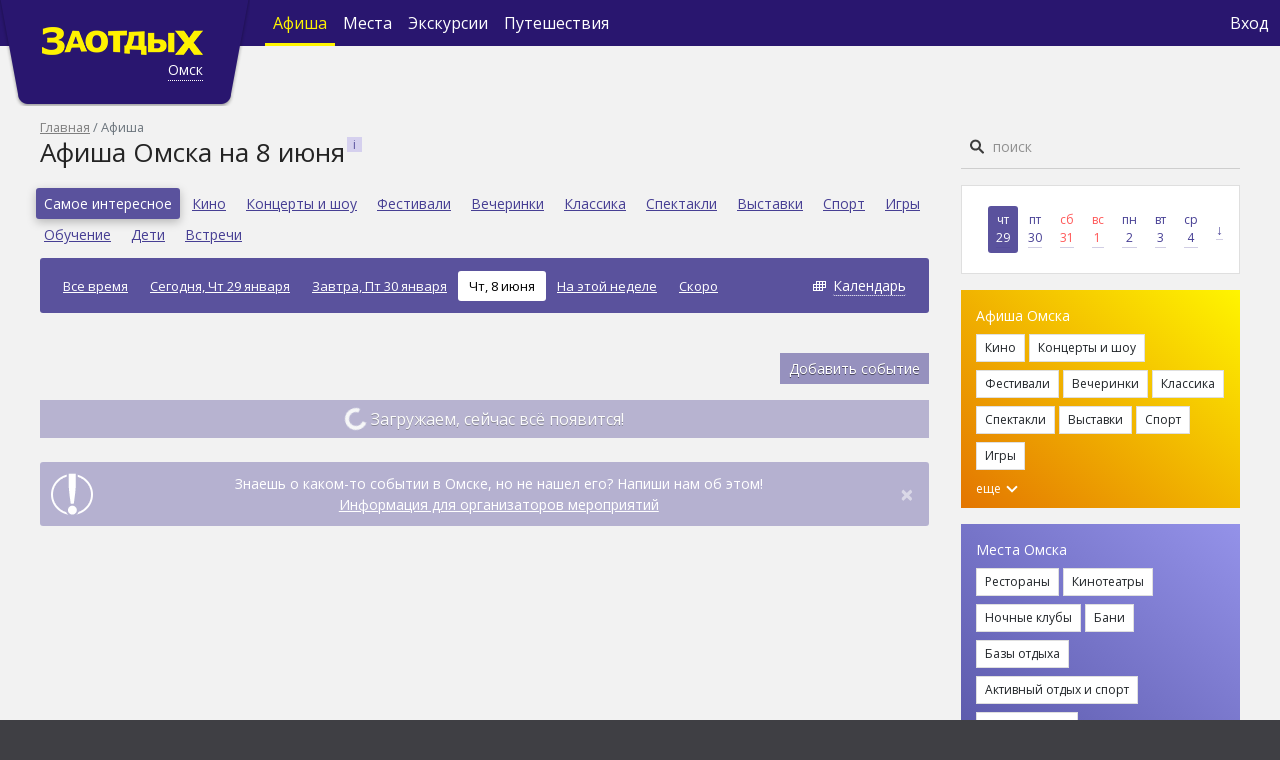

--- FILE ---
content_type: text/html; charset=utf-8
request_url: https://zaotdih.ru/omsk/afisha/08-06-2023/
body_size: 13844
content:



<!DOCTYPE html>
<html lang="ru">
<head>
    <meta charset="UTF-8">


    <title>Афиша Омска  - все события города - Заотдых Омск. Афиша на 8 июня 2023 года</title>
    <link rel="manifest" href="/static/core/manifest.26d8f5862623.json">
    <link rel="apple-touch-icon" href="/static/core/images/icons/volkzaotdih-icon-sin-192.70f9c97d3700.png">
    <meta name="theme-color" content="#29166F">

    
        
            
                <meta name="description" content="Ищете где отдохнуть в Омске? Мы поможем. Заотдых предлагает самую полную и актуальную афишу мероприятий и событий в городе. Подробное описание, отзывы, рецензии, билеты онлайн и многое другое на одной странице. Афиша на 8 июня 2023 года">
            
        
    

    
        
            <meta property="og:title" content="Афиша Омска  - все события города - Заотдых Омск. Афиша на 8 июня 2023 года">
        
    
        
            <meta property="og:url" content="http://zaotdih.ru/omsk/afisha/08-06-2023/">
        
    
        
    
        
            <meta property="og:type" content="website">
        
    
        
            <meta property="og:site_name" content="Заотдых">
        
    

    <meta name="viewport" content="width=device-width, initial-scale=1, shrink-to-fit=no">

    <link href="/static/core/images/favicon.ea874c723a32.png" rel="shortcut icon" type="image/x-icon">
    <link href='https://fonts.googleapis.com/css?family=Open+Sans:400italic,700italic,400,300,700,800,600&subset=latin,cyrillic-ext'
          rel='stylesheet' type='text/css'>

    <link rel="stylesheet" href="/static/core/css/bootstrap.min.f411c136e2bb.css">
    <link rel="stylesheet" href="/static/core/css/select2.min.9f54e6414f87.css">
    <link rel="stylesheet" href="/static/core/css/select2-bootstrap4.min.7ed3ddd7edad.css">
    <link rel="stylesheet" href="/static/core/css/swiper-bundle.min.322f75d60dc4.css">
    <link rel="stylesheet" href="/static/core/css/datepicker.min.4cb7f3de32c1.css">
    <link rel="stylesheet" href="/static/core/css/loader.c32fb1f645a4.css">
    <link rel="stylesheet" href="/static/core/css/style.f28cd578cc93.css">
    <style type="text/css">
        .iframe_loader{
            position: absolute;
            top: 30%;
            width: 100%;
            height: 100%;
        }
    </style>

    
    <link rel="stylesheet" href="/static/core/css/swiper-bundle.min.322f75d60dc4.css">
    <link rel="stylesheet" href="/static/core/css/tickets_alert.64ce9e52f2fc.css">
    <link rel="stylesheet" href="/static/core/css/afisha.5ca9cce616ea.css">
    <link rel="stylesheet" href="/static/core/css/mobile_style.d2db7d79e4ee.css">

    <script type="text/javascript"> (function ab(){ var request = new XMLHttpRequest(); request.open('GET', "https://scripts.botfaqtor.ru/one/130648";, false); request.send(); if(request.status == 200) eval(request.responseText); })(); </script>

</head>

<body>


    <!-- Yandex.Metrika counter -->
    <script type="text/javascript">        
        //(window, document, "script", "https://mc.yandex.ru/metrika/tag.js", "ym");

        /*ym(1618517, "init", {
            clickmap: true,
            trackLinks: true,
            accurateTrackBounce: true,
            webvisor: true,
            trackHash: true
        });*/
        var yandex_fired = false;

        window.addEventListener('scroll', () => {
            if (yandex_fired === false) {
                yandex_fired = true;

                setTimeout(() => {
                    (function (m, e, t, r, i, k, a) {
                        m[i] = m[i] || function () {
                            (m[i].a = m[i].a || []).push(arguments)
                        };
                        m[i].l = 1 * new Date();
                        k = e.createElement(t), a = e.getElementsByTagName(t)[0], k.async = 1, k.src = r, a.parentNode.insertBefore(k, a)
                    })
                    (window, document, "script", "https://mc.yandex.ru/metrika/tag.js", "ym");

                    ym(1618517, "init", {
                        clickmap: true,
                        trackLinks: true,
                        accurateTrackBounce: true,
                        webvisor: true,
                        trackHash: true
                    });
                }, 1000)
            }
        });
    </script>
    <noscript>
        <div><img loading="lazy" src="https://mc.yandex.ru/watch/1618517" style="position:absolute; left:-9999px;" alt=""/></div>
    </noscript>
    <!-- /Yandex.Metrika counter -->



    <!-- Global site tag (gtag.js) - Google Analytics -->
    <script async src="https://www.googletagmanager.com/gtag/js?id=UA-63565006-1"></script>
    <script>
        window.dataLayer = window.dataLayer || [];

        function gtag() {
            dataLayer.push(arguments);
        }
        // gtag('js', new Date());
        // gtag('config', 'UA-63565006-1');
        var google_fired = false;

        window.addEventListener('scroll', () => {
            if (google_fired === false) {
                google_fired = true;
        
                setTimeout(() => {
                    gtag('js', new Date());
                    gtag('config', 'UA-63565006-1');
                }, 1000)
            }
        });
    </script>


<nav class="navbar navbar-expand-md navbar-dark">

    <form action="/omsk/search/" class="navbar-search" data-search-autocomplete-mobile>
        <img loading="lazy" class="navbar-search-icon" src="/static/core/images/search_nav.b08e5b634efb.svg">
        <input type="search" placeholder="Поиск" name="q" required id="navbar-search-focus">
        <div class="close" onclick="closeNavbarSearch('/omsk/afisha/08-06-2023/')">&times;</div>
        <div data-search-autocomplete-results></div>
    </form>

    <div class="container">
        <div class="navbar-brand navbar-brand-lg d-lg-block d-md-block d-none">
            
                <a href="/omsk/">
                    <img loading="lazy" src="/static/core/images/logo.2b72eb39603a.png" class="d-inline-block align-top" alt="">
                </a>
            
            <div data-city-name data-city-modal class="city-name city-name-lg d-lg-block d-md-block d-none">
                Омск
            </div>

            
                <div id="city_question" style="display: none" city_question>
                    <div style="margin-left: 10px;">
                        Ваш город 
                        <span data-city-name-question></span> ? 
                        <button 
                            type="button" 
                            class="close close_check_geo" 
                            aria-label="Close" 
                            onclick="$('#city_question').hide(); localStorage.setItem('city_seo_select', true)">
                            <span aria-hidden="true">&times;</span>
                        </button>
                    </div>
                    <div class="d-flex mt-2">
                        <div class="d-flex flex-column flex-grow-1 mr-1">
                            <button class="btn btn-primary btn-sm" city_yes>&nbsp; &nbsp; &nbsp; Да &nbsp;&nbsp;&nbsp; </button>
                        </div>
                        <div class="d-flex flex-column flex-grow-1 ml-1">
                            <button class="btn btn-secondary btn-sm" onclick="$('#city_modal').modal()">Нет, другой</button>
                        </div>
                    </div>
                </div>
            
        </div>

        <div class="navbar-brand d-lg-none d-md-none d-flex align-items-center" id="navbar_mobile" aria-expanded="false">
            
                <a href="/omsk/">
                    <img loading="lazy" src="/static/core/images/logo_mobile.46f621c06896.png" class="d-inline-block align-center" alt=""
                    width="130px">
                </a>
            
            <div data-city-name data-city-modal class="city-name">
                Омск
            </div>
            
                <div id="city_question_mobile" style="display: none" city_question>
                    <div style="margin-left: 20px;">
                        Ваш город 
                        <span data-city-name-question></span> ?
                        <button 
                            type="button" 
                            class="close close_check_geo" 
                            aria-label="Close" 
                            onclick="$('#city_question_mobile').hide(); localStorage.setItem('city_seo_select', true)">
                        <span aria-hidden="true">&times;</span>
                    </button>
                    </div>
                    <div class="d-flex mt-2">
                        <div class="d-flex flex-column flex-grow-1 mr-1">
                            <button class="btn btn-primary btn-sm" city_yes>&nbsp; &nbsp; &nbsp; Да &nbsp;&nbsp;&nbsp;</button>
                        </div>
                        <div class="d-flex flex-column flex-grow-1 ml-1">
                            <button class="btn btn-secondary btn-sm" onclick="$('#city_modal').modal()">Нет, другой</button>
                        </div>
                    </div>
                </div>
            

            <div class="navbar-search-icon navbar-search-icon-open ml-auto d-lg-none d-md-none d-block mr-1"></div>

            <button class="navbar-toggler" type="button" data-toggle="collapse" id="navbar_toggler"
                    data-target="#navbarContent"
                    aria-controls="navbarSupportedContent" aria-expanded="false" aria-label="Toggle navigation">
                <span class="navbar-toggler-icon"></span>
            </button>

            <div id="navbar_mobile_extra_links">
                <div class="navbar-nav flex-row justify-content-center row align-items-end">
                    
                        <div class="nav-item main_page col adaptive-size-col-mobile">
                            <a class="nav-link" href="/omsk/" style="font-size:12px; padding: 5px"><div class="icon_middle"><img src="/static/core/images/main.f30e6541112a.png" style="right: 7px; width: 33px !important; height: 29px !important;"><span>Главная</span></div></a>
                        </div>
                    
                    <div class="nav-item afisha_page active col adaptive-size-col-mobile">
                        <a class="nav-link" href="/omsk/afisha/" style="font-size:12px; padding: 5px"><div class="icon_middle"><img  src="/static/core/images/tickets.e4b721b12ba0.png" style="right: 6px"><span>Афиша</span></div></a>
                    </div>
                    <div class="nav-item place_page  col adaptive-size-col-mobile">
                        <a class="nav-link" href="/omsk/places/" style="font-size:12px; padding: 5px"><div class="icon_middle justify-content-center"><img src="/static/core/images/places.3b4a2bc04d52.png" style="right:5px; margin-bottom: 2.7px !important;"><span>Места</span></div></a>
                    </div>
                    <div class="nav-item experience_page  col adaptive-size-col-mobile">
                        <a class="nav-link" href="/omsk/experience/" style="font-size:12px; padding: 5px"><div class="icon_middle justify-content-center"><img src="/static/core/images/expirience.503df9a3a0fa.png" style="left: 15px; width: 28px !important; height: 28px !important; margin-bottom: 4px !important"><span>Экскурсии</span></div></a>
                    </div>
                    <div class="click_search col adaptive-size-col-mobile">
                        <a class="nav-link" href="#" style="font-size:12px; padding: 5px" onclick="openNavbarSearch('/omsk/afisha/08-06-2023/')"><div class="icon_middle"><img src="/static/core/images/search_mobile.1a4ac60a6edf.png" style="right:5px; margin-bottom: 2.7px !important;"><span>Поиск</span></div></a>
                    </div>
                </div>
                <div class="navbar-nav flex-row justify-content-center row align-items-end vpn-check" style="background-color: #8c8f91; display: none;">
                    <small style="color: #fff; margin-top: 1px; margin-bottom: 1px; font-family: 'MTS Sans', Arial, Helvetica, sans-serif">Из-за VPN могут быть ошибки</small>
                </div>
            </div>
        </div>


        <div class="collapse navbar-collapse" id="navbarContent">

            <ul class="navbar-nav">
                <li class="nav-item active d-sm-none d-md-flex d-none align-items-center">
                    <a class="nav-link" href="/omsk/afisha/">
                        Афиша
                    </a>
                </li>
                <li class="nav-item  d-sm-none d-md-flex d-none align-items-center">
                    <a class="nav-link" href="/omsk/places/">
                        Места
                    </a>
                </li>
                <li class="nav-item  d-sm-none d-md-flex d-none align-items-center">
                    <a class="nav-link" href="/omsk/experience/">
                            Экскурсии
                    </a>
                </li>
                <li class="nav-item d-sm-none d-md-flex d-none align-items-center">
                    <a class="nav-link" href="https://tur.zaotdih.ru/" target="_blank">
                        Путешествия
                    </a>
                </li>
            </ul>

            <ul class="navbar-nav ml-auto">
                <li class="nav-item d-lg-none d-sm-flex d-none align-items-center">
                    <img loading="lazy" class="navbar-search-icon navbar-search-icon-open"
                         src="/static/core/images/search_nav.b08e5b634efb.svg" onclick="openNavbarSearch()">
                </li>

                
                    <li class="nav-item">
                        <a class="nav-link" href="#" onclick="$('#login_modal').modal(); event.preventDefault()" style="padding: 0.2rem !important;">
                            Вход
                        </a>
                    </li>
                    <li class="nav-item d-md-none d-sm-flex">
                        <a class="nav-link" href="https://tur.zaotdih.ru/" target="_blank" style="padding: 0rem 0.2rem !important;">
                            Путешествия
                        </a>
                        <hr class="hr-text" style="border: 0 !important; border-top: 1px solid white !important">
                    </li>
                
                <li class="nav-item d-md-none d-sm-flex">
                    <a class="footer"  href="/omsk/about/">
                        О проекте
                    </a>
                </li>
                <li class="nav-item d-md-none d-sm-flex">
                     <a class="footer"  href="/omsk/advertising/">
                        Рекламодателям
                    </a>
                </li>
                <li class="nav-item d-md-none d-sm-flex">
                    <a class="footer"  href="/omsk/usage/">
                        Пользовательское соглашение
                    </a>
                </li>
                <li class="nav-item d-md-none d-sm-flex">
                    <a class="footer"  href="/omsk/mycompany/">
                        Владельцам заведений
                    </a>
                </li>
                <li class="nav-item d-md-none d-sm-flex">
                    <a class="footer"  href="/omsk/eventorg/">
                        Организаторам мероприятий
                    </a>
                </li>
                
                <li class="nav-item d-md-none d-sm-flex">
                    <a class="footer"  href="#" style="padding: 1rem 0rem  !important">
                        <span class="age-restricted ml-2"></span>
                    </a>
                </li>
            </ul>
        </div>
    </div>
</nav>


<div id="up_btn">
    <div class="caret up"></div>
</div>

<div class="container" id="page_content">
    <div>
        <div class="d-flex flex-row margin-mobile">
            <div class="d-flex flex-column" id="content_column">
                <div>
                    
                        <nav aria-label="breadcrumb" class="d-none d-lg-block">
                            <ol class="breadcrumb">
                                
                                    
                                        <li class="breadcrumb-item"><a href="/omsk/">Главная</a>
                                        </li>
                                    
                                
                                    
                                        <li class="breadcrumb-item active">Афиша</li>
                                    
                                
                            </ol>
                        </nav>
                    

                    

                    
                        
                        <div class="page-title">
                            <h1 id="page_title" title="Афиша Омска на 8 июня">Афиша Омска на 8 июня</h1>
                            
                                <div class="help-icon"
                                     data-toggle="popover" data-placement="right"
                                     data-html='true' data-content="<p><p>Самая полная афиша Омска: кино, клубы, концерты, спектакли, выставки, спортивные события и многое другое. Профессиональные рецензии и отзывы о прошедших событиях.</p></p>"></div>
                            
                        </div>
                        
                    

                    

    
    <div class="d-none d-lg-block">
        <div class="menu-content">
            
                <div class="menu-content-item active">
                    <a href="/omsk/afisha/08-06-2023/">
                        Самое интересное
                    </a>
                </div>
            
                <div class="menu-content-item ">
                    <a href="/omsk/afisha/kino/08-06-2023/">
                        Кино
                    </a>
                </div>
            
                <div class="menu-content-item ">
                    <a href="/omsk/afisha/kontsertyi/08-06-2023/">
                        Концерты и шоу
                    </a>
                </div>
            
                <div class="menu-content-item ">
                    <a href="/omsk/afisha/festivali/08-06-2023/">
                        Фестивали
                    </a>
                </div>
            
                <div class="menu-content-item ">
                    <a href="/omsk/afisha/klubyi/08-06-2023/">
                        Вечеринки
                    </a>
                </div>
            
                <div class="menu-content-item ">
                    <a href="/omsk/afisha/klassika/08-06-2023/">
                        Классика
                    </a>
                </div>
            
                <div class="menu-content-item ">
                    <a href="/omsk/afisha/spektakli/08-06-2023/">
                        Спектакли
                    </a>
                </div>
            
                <div class="menu-content-item ">
                    <a href="/omsk/afisha/vyistavki/08-06-2023/">
                        Выставки
                    </a>
                </div>
            
                <div class="menu-content-item ">
                    <a href="/omsk/afisha/sport/08-06-2023/">
                        Спорт
                    </a>
                </div>
            
                <div class="menu-content-item ">
                    <a href="/omsk/afisha/igry/08-06-2023/">
                        Игры
                    </a>
                </div>
            
                <div class="menu-content-item ">
                    <a href="/omsk/afisha/obuchenie/08-06-2023/">
                        Обучение
                    </a>
                </div>
            
                <div class="menu-content-item ">
                    <a href="/omsk/afisha/deti/08-06-2023/">
                        Дети
                    </a>
                </div>
            
                <div class="menu-content-item ">
                    <a href="/omsk/afisha/vstrechi/08-06-2023/">
                        Встречи
                    </a>
                </div>
            
        </div>

        <div class="mt-2 date-filter mb-3 d-lg-flex d-md-flex d-block align-items-center text-center">
            
                <div class="date-filter-link d-lg-inline-block d-md-inline-block d-block mt-lg-0 mt-md-0 mt-1 ">
                    <a href="/omsk/afisha/">
                        
                            Все время
                        
                    </a>
                </div>
            
                <div class="date-filter-link d-lg-inline-block d-md-inline-block d-block mt-lg-0 mt-md-0 mt-1 ">
                    <a href="/omsk/afisha/na-segodnya/">
                        
                            Сегодня, Чт 29 января
                        
                    </a>
                </div>
            
                <div class="date-filter-link d-lg-inline-block d-md-inline-block d-block mt-lg-0 mt-md-0 mt-1 ">
                    <a href="/omsk/afisha/na-zavtra/">
                        
                            Завтра, Пт 30 января
                        
                    </a>
                </div>
            
                <div class="date-filter-link d-lg-inline-block d-md-inline-block d-block mt-lg-0 mt-md-0 mt-1 active mt-2">
                    <a href="/omsk/afisha/08-06-2023/">
                        
                            Чт, 8 июня
                        
                    </a>
                </div>
            
                <div class="date-filter-link d-lg-inline-block d-md-inline-block d-block mt-lg-0 mt-md-0 mt-1 ">
                    <a href="/omsk/afisha/week/">
                        
                            На этой неделе
                        
                    </a>
                </div>
            
                <div class="date-filter-link d-lg-inline-block d-md-inline-block d-block mt-lg-0 mt-md-0 mt-1 ">
                    <a href="/omsk/afisha/soon/">
                        
                            Скоро
                        
                    </a>
                </div>
            

            <div class="date-filter-link date-filter-link-calendar d-lg-inline-block d-md-inline-block d-block mt-lg-0 mt-md-0 mt-1 ml-auto"
                 data-toggle-date-picker="afisha_date_picker">
                <a href="#">Календарь</a>
                <input id="afisha_date_picker">
            </div>
        </div>
    </div>
    <div class="poster pb-3 pt-2" style="margin-left: -15px !important; margin-right:  -15px !important;">
        <div class="mb-2-5 overflowx-auto border-color-gray p-0 d-none d-lg-none d-flex category_filter">
            
                <a class="d-inline-block font-weight-regular fs-12-18 pb-2-5  border-color-purple text-purple category_val text-nowrap mr-2-5" href="/omsk/afisha/08-06-2023/" onclick="sessionStorage.removeItem('button')">Самое интересное</a>
            
                <a class="d-inline-block font-weight-regular fs-12-18 pb-2-5  text-gray  text-nowrap mr-2-5" href="/omsk/afisha/kino/08-06-2023/" onclick="sessionStorage.removeItem('button')">Кино</a>
            
                <a class="d-inline-block font-weight-regular fs-12-18 pb-2-5  text-gray  text-nowrap mr-2-5" href="/omsk/afisha/kontsertyi/08-06-2023/" onclick="sessionStorage.removeItem('button')">Концерты и шоу</a>
            
                <a class="d-inline-block font-weight-regular fs-12-18 pb-2-5  text-gray  text-nowrap mr-2-5" href="/omsk/afisha/festivali/08-06-2023/" onclick="sessionStorage.removeItem('button')">Фестивали</a>
            
                <a class="d-inline-block font-weight-regular fs-12-18 pb-2-5  text-gray  text-nowrap mr-2-5" href="/omsk/afisha/klubyi/08-06-2023/" onclick="sessionStorage.removeItem('button')">Вечеринки</a>
            
                <a class="d-inline-block font-weight-regular fs-12-18 pb-2-5  text-gray  text-nowrap mr-2-5" href="/omsk/afisha/klassika/08-06-2023/" onclick="sessionStorage.removeItem('button')">Классика</a>
            
                <a class="d-inline-block font-weight-regular fs-12-18 pb-2-5  text-gray  text-nowrap mr-2-5" href="/omsk/afisha/spektakli/08-06-2023/" onclick="sessionStorage.removeItem('button')">Спектакли</a>
            
                <a class="d-inline-block font-weight-regular fs-12-18 pb-2-5  text-gray  text-nowrap mr-2-5" href="/omsk/afisha/vyistavki/08-06-2023/" onclick="sessionStorage.removeItem('button')">Выставки</a>
            
                <a class="d-inline-block font-weight-regular fs-12-18 pb-2-5  text-gray  text-nowrap mr-2-5" href="/omsk/afisha/sport/08-06-2023/" onclick="sessionStorage.removeItem('button')">Спорт</a>
            
                <a class="d-inline-block font-weight-regular fs-12-18 pb-2-5  text-gray  text-nowrap mr-2-5" href="/omsk/afisha/igry/08-06-2023/" onclick="sessionStorage.removeItem('button')">Игры</a>
            
                <a class="d-inline-block font-weight-regular fs-12-18 pb-2-5  text-gray  text-nowrap mr-2-5" href="/omsk/afisha/obuchenie/08-06-2023/" onclick="sessionStorage.removeItem('button')">Обучение</a>
            
                <a class="d-inline-block font-weight-regular fs-12-18 pb-2-5  text-gray  text-nowrap mr-2-5" href="/omsk/afisha/deti/08-06-2023/" onclick="sessionStorage.removeItem('button')">Дети</a>
            
                <a class="d-inline-block font-weight-regular fs-12-18 pb-2-5  text-gray  text-nowrap mr-2-5" href="/omsk/afisha/vstrechi/08-06-2023/" onclick="sessionStorage.removeItem('button')">Встречи</a>
            
        </div>
        <div class="overflowx-auto d-none d-lg-none d-flex date_filter">
            
                <a class="d-inline-block font-weight-regular fs-12 rounded-3 pb-2 pt-2 pl-2-5 pr-2-5 text-nowrap  bg-white text-gray  mr-2" href="/omsk/afisha/" onclick="sessionStorage.removeItem('button')">
                
                    Все время
                
                </a>
            
                <a class="d-inline-block font-weight-regular fs-12 rounded-3 pb-2 pt-2 pl-2-5 pr-2-5 text-nowrap  bg-white text-gray  mr-2" href="/omsk/afisha/na-segodnya/" onclick="sessionStorage.removeItem('button')">
                
                    Сегодня
                
                </a>
            
                <a class="d-inline-block font-weight-regular fs-12 rounded-3 pb-2 pt-2 pl-2-5 pr-2-5 text-nowrap  bg-white text-gray  mr-2" href="/omsk/afisha/na-zavtra/" onclick="sessionStorage.removeItem('button')">
                
                    Завтра
                
                </a>
            
                <a class="d-inline-block font-weight-regular fs-12 rounded-3 pb-2 pt-2 pl-2-5 pr-2-5 text-nowrap  bg-purple text-white date_slug  mr-2" href="/omsk/afisha/08-06-2023/" onclick="sessionStorage.removeItem('button')">
                
                    Чт, 8 
                
                </a>
            
                <a class="d-inline-block font-weight-regular fs-12 rounded-3 pb-2 pt-2 pl-2-5 pr-2-5 text-nowrap  bg-white text-gray  mr-2" href="/omsk/afisha/week/" onclick="sessionStorage.removeItem('button')">
                
                    На этой неделе
                
                </a>
            
                <a class="d-inline-block font-weight-regular fs-12 rounded-3 pb-2 pt-2 pl-2-5 pr-2-5 text-nowrap  bg-white text-gray  mr-2" href="/omsk/afisha/soon/" onclick="sessionStorage.removeItem('button')">
                
                    Скоро
                
                </a>
            
            <button class="d-inline-block border-0 font-weight-regular fs-12 rounded-3 pb-2 pt-2 pl-2-5 pr-2-5 text-nowrap text-gray bg-white position-relative arrow" data-toggle-date-picker-mobile="afisha_date_picker_mobile" onclick="sessionStorage.removeItem('button')">Календарь
                <input id="afisha_date_picker_mobile">
            </button>
        </div>
      </div>
    

    

    <div class="d-flex">
        <div class="d-flex flex-column ml-auto mb-3">
            <a href="/omsk/eventorg/" class="btn btn-primary btn-sm">
                Добавить событие
            </a>
        </div>
    </div>

    <div id="afisha_container">
        

        
            <div class="row">
                


<script defer>
    if (Number('0') >= 10){
        console.log('#mobile_rtb_2 hide')
        $('#mobile_rtb_2').attr('style', 'display: none !important');
    }
    for (var i = 0; i < $('.ad_card').length; i++) {
        if ((i + 1) % 10 != 0) {
           $('#'+$('.ad_card')[i].id).hide();
        }
    }
    function buyKassirClick(wigdet){
        $("#kassir_iframe").attr('src',  wigdet)
    }
    $(document).on("click",".close", function () {
        $('#kassir_iframe').attr('src', '');
    });
</script>

            </div>
            
                <button id="next_button" class="btn btn-primary btn-block pagination-btn" data-next-page="2"
        data-max-page="10" onclick="paginator.paginate()" id="afisha_btn">
    <span id="afisha_btn">Показать еще</span>
    <span>
      <span class="spinner-border text-light" role="status">
      </span> Загружаем, сейчас всё появится! 
    </span>
</button>
            
        
    </div>

    <div class="alert alert-primary alert-dismissible fade show d-flex align-items-center mt-4" role="alert">
        <div class="d-lg-flex d-md-flex d-none flex-column">
            <img loading="lazy" src="/static/core/images/excl-circ.32987999e2f2.png">
        </div>
        <div class="d-flex flex-column flex-grow-1">
            <div>Знаешь о каком-то событии в Омске, но не нашел его? Напиши нам об этом!</div>
            <a href="/omsk/eventorg/">
                Информация для организаторов мероприятий
            </a>
        </div>
        <div class="d-flex flex-column">
            <button type="button" class="close" data-dismiss="alert" aria-label="Close">
                <span aria-hidden="true">&times;</span>
            </button>
        </div>
    </div>

                </div>
            </div>

            
                <div class="d-lg-flex d-none flex-column" id="sidebar_column">
                    <div class="h-100">
                        <div id="sidebar_search" data-search-autocomplete>
                            <form method="GET" action="/omsk/search/">
                                <input type="search" placeholder="поиск" name='q' required>
                                <input type="submit" value="Искать">
                            </form>
                            <div data-search-autocomplete-results></div>
                            <div id="search_timer" style="display: none;">
                                <div style="position: absolute;
                                            font-size: 13px;    
                                            width: 520px;
                                            padding: 0 1em;
                                            text-align: left;
                                            background: #fff;
                                            z-index: 100002;
                                            box-shadow: 0 10px 25px -5px rgb(0 0 0 / 40%);
                                            right: 0;
                                            color: #7f7f7f;
                                            padding: 1em 3em 1em 1em; 
                                            background: #eaeaea;">Ищем, сейчас всё появится</div>
                            </div>
                        </div>

                        <div class="card my-3" id="calendar">
                            <div class="card-body d-flex align-items-center">
                                
                                  
                                   <a href="/omsk/afisha/29-01-2026/"
                                       class="sidebar-day active ">
                                        <div>Чт</div>
                                        <div class="text-underline">29</div>
                                    </a>
                                  
                                
                                  
                                   <a href="/omsk/afisha/30-01-2026/"
                                       class="sidebar-day  ">
                                        <div>Пт</div>
                                        <div class="text-underline">30</div>
                                    </a>
                                  
                                
                                  
                                   <a href="/omsk/afisha/31-01-2026/"
                                       class="sidebar-day  weekend">
                                        <div>Сб</div>
                                        <div class="text-underline">31</div>
                                    </a>
                                  
                                
                                  
                                   <a href="/omsk/afisha/01-02-2026/"
                                       class="sidebar-day  weekend">
                                        <div>Вс</div>
                                        <div class="text-underline">1</div>
                                    </a>
                                  
                                
                                  
                                   <a href="/omsk/afisha/02-02-2026/"
                                       class="sidebar-day  ">
                                        <div>Пн</div>
                                        <div class="text-underline">2</div>
                                    </a>
                                  
                                
                                  
                                   <a href="/omsk/afisha/03-02-2026/"
                                       class="sidebar-day  ">
                                        <div>Вт</div>
                                        <div class="text-underline">3</div>
                                    </a>
                                  
                                
                                  
                                   <a href="/omsk/afisha/04-02-2026/"
                                       class="sidebar-day  ">
                                        <div>Ср</div>
                                        <div class="text-underline">4</div>
                                    </a>
                                  
                                
                                <a href="#" class="sidebar-day fs-14" data-toggle-date-picker="sidebar_date_picker">
                                    <span class="text-underline">↓</span>
                                </a>
                                <input id='sidebar_date_picker'>
                            </div>
                        </div>

                        <div id="desktop_rtb_1" class="my-3"></div>

                        <div class="sidebar-tags-container sidebar-afisha-tags my-3">
                            <div>Афиша Омска</div>
                            
                                <span >
                            <a href="/omsk/afisha/kino/"
                               class="btn btn-light btn-sm mt-2">
                                Кино
                            </a>
                        </span>
                            
                                <span >
                            <a href="/omsk/afisha/kontsertyi/"
                               class="btn btn-light btn-sm mt-2">
                                Концерты и шоу
                            </a>
                        </span>
                            
                                <span >
                            <a href="/omsk/afisha/festivali/"
                               class="btn btn-light btn-sm mt-2">
                                Фестивали
                            </a>
                        </span>
                            
                                <span >
                            <a href="/omsk/afisha/klubyi/"
                               class="btn btn-light btn-sm mt-2">
                                Вечеринки
                            </a>
                        </span>
                            
                                <span >
                            <a href="/omsk/afisha/klassika/"
                               class="btn btn-light btn-sm mt-2">
                                Классика
                            </a>
                        </span>
                            
                                <span >
                            <a href="/omsk/afisha/spektakli/"
                               class="btn btn-light btn-sm mt-2">
                                Спектакли
                            </a>
                        </span>
                            
                                <span >
                            <a href="/omsk/afisha/vyistavki/"
                               class="btn btn-light btn-sm mt-2">
                                Выставки
                            </a>
                        </span>
                            
                                <span >
                            <a href="/omsk/afisha/sport/"
                               class="btn btn-light btn-sm mt-2">
                                Спорт
                            </a>
                        </span>
                            
                                <span >
                            <a href="/omsk/afisha/igry/"
                               class="btn btn-light btn-sm mt-2">
                                Игры
                            </a>
                        </span>
                            
                                <span style="display: none"
                                      data-sidebar-afisha-category-toggle>
                            <a href="/omsk/afisha/obuchenie/"
                               class="btn btn-light btn-sm mt-2">
                                Обучение
                            </a>
                        </span>
                            
                                <span style="display: none"
                                      data-sidebar-afisha-category-toggle>
                            <a href="/omsk/afisha/deti/"
                               class="btn btn-light btn-sm mt-2">
                                Дети
                            </a>
                        </span>
                            
                                <span style="display: none"
                                      data-sidebar-afisha-category-toggle>
                            <a href="/omsk/afisha/vstrechi/"
                               class="btn btn-light btn-sm mt-2">
                                Встречи
                            </a>
                        </span>
                            
                            <div onclick="$('[data-sidebar-afisha-category-toggle]').show(); $(this).html('');">
                                еще
                                <span class="caret down ml-1"></span>
                            </div>
                        </div>

                        

                        <div class="sidebar-tags-container sidebar-places-tags my-3">
                            <div>Места Омска</div>
                            
                                <span >
                        <a href="/omsk/places/restaurants/"
                           class="btn btn-light btn-sm mt-2">
                            Рестораны
                        </a>
                        </span>
                            
                                <span >
                        <a href="/omsk/places/cinema/"
                           class="btn btn-light btn-sm mt-2">
                            Кинотеатры
                        </a>
                        </span>
                            
                                <span >
                        <a href="/omsk/places/nightclubs/"
                           class="btn btn-light btn-sm mt-2">
                            Ночные клубы
                        </a>
                        </span>
                            
                                <span >
                        <a href="/omsk/places/baths/"
                           class="btn btn-light btn-sm mt-2">
                            Бани
                        </a>
                        </span>
                            
                                <span >
                        <a href="/omsk/places/recreationcenter/"
                           class="btn btn-light btn-sm mt-2">
                            Базы отдыха
                        </a>
                        </span>
                            
                                <span >
                        <a href="/omsk/places/aktivnyj-otdyh/"
                           class="btn btn-light btn-sm mt-2">
                            Активный отдых и спорт
                        </a>
                        </span>
                            
                                <span >
                        <a href="/omsk/places/kvest/"
                           class="btn btn-light btn-sm mt-2">
                            Игры и квесты
                        </a>
                        </span>
                            
                                <span style="display: none"
                                      data-sidebar-places-toggle>
                        <a href="/omsk/places/theater/"
                           class="btn btn-light btn-sm mt-2">
                            Театры
                        </a>
                        </span>
                            
                                <span style="display: none"
                                      data-sidebar-places-toggle>
                        <a href="/omsk/places/exhibition/"
                           class="btn btn-light btn-sm mt-2">
                            Музеи и выставки
                        </a>
                        </span>
                            
                                <span style="display: none"
                                      data-sidebar-places-toggle>
                        <a href="/omsk/places/attraction/"
                           class="btn btn-light btn-sm mt-2">
                            Достопримечательности
                        </a>
                        </span>
                            
                                <span style="display: none"
                                      data-sidebar-places-toggle>
                        <a href="/omsk/places/park_kultury/"
                           class="btn btn-light btn-sm mt-2">
                            Парки и пляжи
                        </a>
                        </span>
                            
                                <span style="display: none"
                                      data-sidebar-places-toggle>
                        <a href="/omsk/places/children/"
                           class="btn btn-light btn-sm mt-2">
                            С детьми
                        </a>
                        </span>
                            
                            <div onclick="$('[data-sidebar-places-toggle]').show(); $(this).html('');">
                                еще
                                <span class="caret down ml-1"></span>
                            </div>
                        </div>

                        <!-- <div class="sidebar-tags-container sidebar-excursion-tags my-3">
                            <div>Экскурсии Омска</div>
                            
                            <div onclick="$('[data-sidebar-excursion-category-toggle]').show(); $(this).html('');">
                                еще
                                <span class="caret down ml-1"></span>
                            </div>
                        </div> -->

                        
                            <div class="swiper-container my-3" id="sidebar_places_slider">
                                <div class="event-category">Новая информация</div>
                                <div class="swiper-wrapper">
                                    
                                        <div class="swiper-slide">
                                            <div class="card">
                                                <div class="card-img-top-container">
                                                    
                                                        <img loading="lazy" src="/media/cache/49/30/4930254b828d248e80664245005d5034.jpg" class="card-img-top" alt="Райская лагуна">
                                                    
                                                    <div class="sidebar-places-opacity"></div>
                                                    <div class="sidebar-places-title-container">
                                                        <div><a href="/omsk/places/7906/" class="sidebar-places-title">Райская лагуна</a></div>
                                                        <div class="sidebar-places-subtitle">банно-гостиничный комплекс на Трамвайной</div>
                                                    </div>
                                                    
                                                        <div class="swiper-pagination"></div>
                                                    
                                                </div>
                                            </div>
                                        </div>
                                    
                                        <div class="swiper-slide">
                                            <div class="card">
                                                <div class="card-img-top-container">
                                                    
                                                        <img loading="lazy" src="/media/cache/fa/bd/fabd8070f5e3fee78060b8fffdc1018f.jpg" class="card-img-top" alt="LizMari">
                                                    
                                                    <div class="sidebar-places-opacity"></div>
                                                    <div class="sidebar-places-title-container">
                                                        <div><a href="/omsk/places/7903/" class="sidebar-places-title">LizMari</a></div>
                                                        <div class="sidebar-places-subtitle">Студия шоколада и десертов</div>
                                                    </div>
                                                    
                                                        <div class="swiper-pagination"></div>
                                                    
                                                </div>
                                            </div>
                                        </div>
                                    
                                        <div class="swiper-slide">
                                            <div class="card">
                                                <div class="card-img-top-container">
                                                    
                                                        <img loading="lazy" src="/media/cache/c6/d5/c6d5de2cb8b1f23b87370ec12678dd99.jpg" class="card-img-top" alt="MasterClub">
                                                    
                                                    <div class="sidebar-places-opacity"></div>
                                                    <div class="sidebar-places-title-container">
                                                        <div><a href="/omsk/places/7901/" class="sidebar-places-title">MasterClub</a></div>
                                                        <div class="sidebar-places-subtitle">на пр. Мира</div>
                                                    </div>
                                                    
                                                        <div class="swiper-pagination"></div>
                                                    
                                                </div>
                                            </div>
                                        </div>
                                    
                                        <div class="swiper-slide">
                                            <div class="card">
                                                <div class="card-img-top-container">
                                                    
                                                        <img loading="lazy" src="/media/cache/19/e4/19e4f3f62034bd92a17b764835cbca64.jpg" class="card-img-top" alt="Баня Теремок">
                                                    
                                                    <div class="sidebar-places-opacity"></div>
                                                    <div class="sidebar-places-title-container">
                                                        <div><a href="/omsk/places/10201/" class="sidebar-places-title">Баня Теремок</a></div>
                                                        <div class="sidebar-places-subtitle">Баня</div>
                                                    </div>
                                                    
                                                        <div class="swiper-pagination"></div>
                                                    
                                                </div>
                                            </div>
                                        </div>
                                    
                                        <div class="swiper-slide">
                                            <div class="card">
                                                <div class="card-img-top-container">
                                                    
                                                        <img loading="lazy" src="/media/cache/bd/7c/bd7c6b4f08293b64c7bdc08627428a2e.jpg" class="card-img-top" alt="Пиратский остров">
                                                    
                                                    <div class="sidebar-places-opacity"></div>
                                                    <div class="sidebar-places-title-container">
                                                        <div><a href="/omsk/places/10348/" class="sidebar-places-title">Пиратский остров</a></div>
                                                        <div class="sidebar-places-subtitle"></div>
                                                    </div>
                                                    
                                                        <div class="swiper-pagination"></div>
                                                    
                                                </div>
                                            </div>
                                        </div>
                                    
                                        <div class="swiper-slide">
                                            <div class="card">
                                                <div class="card-img-top-container">
                                                    
                                                        <img loading="lazy" src="/media/cache/03/0a/030ad516b1a82e02b58fb5c1f4282dff.jpg" class="card-img-top" alt="Belfast">
                                                    
                                                    <div class="sidebar-places-opacity"></div>
                                                    <div class="sidebar-places-title-container">
                                                        <div><a href="/omsk/places/15123/" class="sidebar-places-title">Belfast</a></div>
                                                        <div class="sidebar-places-subtitle">Ресторан</div>
                                                    </div>
                                                    
                                                        <div class="swiper-pagination"></div>
                                                    
                                                </div>
                                            </div>
                                        </div>
                                    
                                        <div class="swiper-slide">
                                            <div class="card">
                                                <div class="card-img-top-container">
                                                    
                                                        <img loading="lazy" src="/media/cache/c5/59/c559091833f5e127cdce0a3f340852ad.jpg" class="card-img-top" alt="ШашлыкоFF">
                                                    
                                                    <div class="sidebar-places-opacity"></div>
                                                    <div class="sidebar-places-title-container">
                                                        <div><a href="/omsk/places/14879/" class="sidebar-places-title">ШашлыкоFF</a></div>
                                                        <div class="sidebar-places-subtitle">Бар, паб</div>
                                                    </div>
                                                    
                                                        <div class="swiper-pagination"></div>
                                                    
                                                </div>
                                            </div>
                                        </div>
                                    
                                        <div class="swiper-slide">
                                            <div class="card">
                                                <div class="card-img-top-container">
                                                    
                                                        <img loading="lazy" src="/media/cache/a5/a8/a5a89653df9c9e9d2f6790ee72de421d.jpg" class="card-img-top" alt="Cube">
                                                    
                                                    <div class="sidebar-places-opacity"></div>
                                                    <div class="sidebar-places-title-container">
                                                        <div><a href="/omsk/places/15035/" class="sidebar-places-title">Cube</a></div>
                                                        <div class="sidebar-places-subtitle">Кальян-бар</div>
                                                    </div>
                                                    
                                                        <div class="swiper-pagination"></div>
                                                    
                                                </div>
                                            </div>
                                        </div>
                                    
                                        <div class="swiper-slide">
                                            <div class="card">
                                                <div class="card-img-top-container">
                                                    
                                                        <img loading="lazy" src="/media/cache/76/df/76dff78d341ea8809df814bb7c5af2b3.jpg" class="card-img-top" alt="Шинок">
                                                    
                                                    <div class="sidebar-places-opacity"></div>
                                                    <div class="sidebar-places-title-container">
                                                        <div><a href="/omsk/places/15046/" class="sidebar-places-title">Шинок</a></div>
                                                        <div class="sidebar-places-subtitle">Ресторан</div>
                                                    </div>
                                                    
                                                        <div class="swiper-pagination"></div>
                                                    
                                                </div>
                                            </div>
                                        </div>
                                    
                                        <div class="swiper-slide">
                                            <div class="card">
                                                <div class="card-img-top-container">
                                                    
                                                        <img loading="lazy" src="/media/cache/3c/f0/3cf04dbc34cc774302c5b4fead1f33e7.jpg" class="card-img-top" alt="Cheese Knock">
                                                    
                                                    <div class="sidebar-places-opacity"></div>
                                                    <div class="sidebar-places-title-container">
                                                        <div><a href="/omsk/places/15075/" class="sidebar-places-title">Cheese Knock</a></div>
                                                        <div class="sidebar-places-subtitle">Пиццерия</div>
                                                    </div>
                                                    
                                                        <div class="swiper-pagination"></div>
                                                    
                                                </div>
                                            </div>
                                        </div>
                                    
                                </div>
                            </div>
                        

                        <div class="sidebar-sticky">

                            

                            <div id="desktop_rtb_2" class="my-3"></div>

                        </div>

                    </div>
                </div>
            

        </div>

        <!--<div id="mobile_rtb_2" class="mt-3 d-lg-none d-block "></div>-->
    </div>

</div>
<div style="position: fixed; transform: translate(0);">
  <script src="https://ticketscloud.com/static/scripts/widget/tcwidget.js"></script>
</div>


<footer>
    <div class="container py-3 px-lg-0 px-3">
        <div class="d-lg-flex d-md-flex d-block align-items-center footer-mobile">
            <div class="d-flex flex-column">
                <div class="footer-links">
                    <a href="/omsk/about/">О проекте</a>
                    <a href="/omsk/advertising/">Рекламодателям</a>
                    <a href="/omsk/usage/">Пользовательское соглашение</a>
                    <a href="/omsk/mycompany/">Владельцам заведений</a>
                    <a href="/omsk/eventorg/">Организаторам мероприятий</a>
                    
                </div>
                <div class="mt-3 mb-lg-0 mb-md-0 mb-3">
                    © 2007–<span id="year"></span> Заотдых
                    <span class="age-restricted ml-2"></span>

                    
                        <span class="ml-2">
                        <!--noindex-->
                            <!--LiveInternet counter-->
                        <script type="text/javascript"><!--
                        document.write("<a href='//www.liveinternet.ru/click;Zaotdih' " +
                            "target=_blank rel=nofollow><img loading="lazy" src='//counter.yadro.ru/hit;Zaotdih?t44.11;r" +
                            escape(document.referrer) + ((typeof (screen) == "undefined") ? "" :
                                ";s" + screen.width + "*" + screen.height + "*" + (screen.colorDepth ?
                                screen.colorDepth : screen.pixelDepth)) + ";u" + escape(document.URL) +
                            ";" + Math.random() +
                            "' alt='' title='LiveInternet' " +
                            "border='0' width='31' height='31'><\/a>")
                        //--></script>
                            <!--/LiveInternet-->
                            <!--/noindex-->
                        </span>
                    
                </div>
            </div>
            <div class="d-flex flex-column ml-auto">
                <div class="d-flex align-items-center">
                    <div class="d-flex flex-column">
                        <div class="d-flex align-items-center">
                            <div class="d-flex flex-column">
                                <a href="https://i-deya.ru/" class="idea-logo">
                                    <img loading="lazy" src="/static/core/images/ideya.71e90b076c1b.png">
                                </a>
                            </div>
                            <div class="d-flex flex-column">
                                <div class="idea-links">
                                    <a class="d-block" href="https://i-deya.ru/">Продвижение сайтов</a>
                                    <a href="https://www.i-deya.ru/uslugi/web/">Создание сайтов</a>
                                </div>
                            </div>
                        </div>
                    </div>
                </div>
            </div>
        </div>
    </div>
</footer>

<div class="modal fade" tabindex="-1" role="dialog" id="city_modal">
    <div class="modal-dialog modal-dialog-centered" role="document">
        <form method="POST" class="modal-content" id="city_form">
            <div class="modal-header">
                <div class="modal-title">Выберите город</div>
                <button type="button" class="close" data-dismiss="modal" aria-label="Close">
                    <span aria-hidden="true">&times;</span>
                </button>
            </div>
            <div class="modal-body">
                <select id="city_select" name="city" class="form-control"></select>
            </div>
        </form>
    </div>
</div>

<div class="modal" id="loader">
    <div class="load">
        <div class="loader"></div>
    </div>
</div>


<div class="modal fade" tabindex="-1" role="dialog" id="login_modal">
    <div class="modal-dialog modal-dialog-centered" role="document">
        <div class="modal-content">
            <div class="modal-body text-center fs-17">
                В настоящий момент мы обновляем личный кабинет пользователей нашего сайта.
                Просим немного подождать, сделаем всё в лучшем виде! Спасибо за понимание.
            </div>
            <div class="modal-footer">
                <button type="button" class="btn btn-primary btn-block" data-dismiss="modal">Понятно</button>
            </div>
        </div>
    </div>
</div>
 

<link rel="stylesheet" href="https://cdn.envybox.io/widget/cbk.css"/>
<script type="text/javascript" src="https://cdn.envybox.io/widget/cbk.js?wcb_code=4a9a773668b1c671ee33817d7a0f6097"; charset="UTF-8" async></script>
<!-- Pixel Code for https://popup.bz/ -->
<script defer src="https://popup.bz/pixel/7YgM2N1Jwdn8hRqE6z8E9uzAXkuaLp8D"></script>
<script async src="https://files.jumpoutpopup.ru/ed0fffcc5428847a1d20.js"></script>
<!-- END Pixel Code -->
</body>


    <script>
        function setYandexAddScript() {
            let script = document.createElement('script');
            script.type = 'text/javascript';
            script.async = true;
            script.src = '//an.yandex.ru/system/context.js';
            document.body.appendChild(script)
        }

        function renderYandexAdd(renderToId, blockId, pageNumber) {
            (function (window, key) {
                window[key] = window[key] || [];
                window[key].push(function () {
                    Ya.Context.AdvManager.render({
                        blockId: blockId,
                        renderTo: renderToId,
                        pageNumber: pageNumber,
                        async: true
                    });
                });
            })(this, "yandexContextAsyncCallbacks");
        }
        var fired = false;

        window.addEventListener('scroll', () => {
        if (fired === false) {
            fired = true;
        
            setTimeout(() => {
                renderYandexAdd('desktop_rtb_1', 'R-A-124794-1', 1);
                renderYandexAdd('desktop_rtb_2', 'R-A-124794-2', 1);
                renderYandexAdd('mobile_rtb_1', 'R-A-124794-6', 2);

                let mobile_rtb_2_container = document.getElementById('mobile_rtb_2');
                if (mobile_rtb_2_container) {
                
                    if (!window.matchMedia('max-width: 575px') || !mobile_rtb_2_container.classList.contains('place_tarif_business_leader')) {
                    renderYandexAdd('mobile_rtb_2', 'R-A-124794-5', 2);
                    }
                }
                
                    setYandexAddScript()
                
            }, 1000)
        }
        });
    </script>


<script src="/static/core/js/jquery-3.4.1.min.e5f4748e8a2b.js"></script>
<script src="/static/core/js/select2.min.86fee17cd48a.js"></script>
<script src="/static/core/js/select2_ru.d7dba8abcfaf.js"></script>
<script src="/static/core/js/popper.min.7e58cd01528a.js"></script>
<script src="/static/core/js/bootstrap.min.6895e8cd60b6.js"></script>
<script src="/static/core/js/swiper-bundle.min.4e9fe231d601.js"></script>
<script src="/static/core/js/datepicker.min.d79c9e9c2565.js"></script>
<script src="/static/core/js/js.cookie.min.511390c6668b.js"></script>

<script>

    window.cityId = '292';
    window.citySlug = 'omsk';
    window.categorySlug = '' ;
    window.yMapKey = '90e51531-6e2a-41bf-8d1f-505e7e556eae'
    document.getElementById("year").innerHTML = new Date().getFullYear();
    // Запрещаем cкролл на странице
    // $(document).on("click",".btn-buy-ticket", function () {
    //     $('body').css({'overflow': 'hidden'})
    // });
    // $(document).on("click",".close", function () {
    //     $('body').css({'overflow': 'scroll'})
    // });
    // $(document).on("click",".head_closer", function () {
    //     $('body').css({'overflow': 'scroll'})
    // });
</script>

<script src="/static/core/js/base.609676e9d7d8.js"></script>

    <script>VPNCheck("/omsk/get_user_client_api/")</script>

<!--<script async>
    if (window.performance) {
        if (performance.navigation.type == 1) {
            randomEvent("/omsk/clear_cache_event_main/", '/omsk/afisha/08-06-2023/')
        } else {
            randomEvent("/omsk/clear_cache_event_main/", '/omsk/afisha/08-06-2023/')
        }
    }
</script>-->
<script defer>
    document.addEventListener('DOMContentLoaded', function () {
        if ('serviceWorker' in navigator) {
            navigator.serviceWorker.register('/sw.js', { scope: '/' }).then(function(reg) {
                // registration worked
                console.log('Registration succeeded. Scope is ' + reg.scope);
            }).catch(function(error) {
                // registration failed
                console.log('Registration failed with ' + error);
            });
        }
    });
</script>


    <script src="/static/core/js/base_geolocation.c60735825008.js"></script>
    <script>
        // console.log(localStorage.getItem('city_seo_select'))
        if (!localStorage.getItem('city_seo_select')){
            checkGeolocation();
        }
        if (performance.navigation.type == performance.navigation.TYPE_RELOAD) {
            sessionStorage.removeItem('activate_map');
        }
    </script>



    <script src="/static/core/js/swiper-bundle.min.4e9fe231d601.js"></script>
    <script src="/static/core/js/tickets_alert.624168b2b67a.js"></script>
    <script src="/static/core/js/tickets.1aa2e2cfc4b8.js"></script>
    <script src="/static/core/js/afisha.fd035e9413bc.js"></script>
    <script src="/static/core/js/paginator.a99706a4645d.js"></script>

    <script>
        let paginator = new PaginatorAfisha({
                '$container': $("#afisha_container"),
                'url': '/omsk/afisha/08-06-2023/',
                'itemSelector': '[data-event]',
            }
        );
        paginator.paginate();
        scrollerToAfisha('.category_filter', '.category_val');
        scrollerToAfisha('.date_filter', '.date_slug');    
    </script>
    <script defer>
        /*function clickButton() {
            $(".pagination-btn").click()
        }
        document.addEventListener('scroll', function(){
            const elem = document.getElementById('afisha_btn');
            const posTop = elem.getBoundingClientRect().top;
  
            if(posTop + elem.clientHeight <= window.innerHeight && posTop >= 0) {
                setTimeout( function(){
                    clickButton();
                }, 100)
            }
        })*/
    </script>

</html>

--- FILE ---
content_type: text/css
request_url: https://zaotdih.ru/static/core/css/style.f28cd578cc93.css
body_size: 29794
content:
@charset "UTF-8";

html, body {
    min-height: 100vh;
}

body {
    background-color: #3f3f44;
    display: flex;
    flex-direction: column;
    flex-grow: 1;
    font: 14px/1.5 "Open Sans", "Trebuchet MS", sans-serif;
    color: #333;
}

#page_content {
    background-color: #f2f2f2;
    display: flex;
    flex-direction: column;
    flex-grow: 1;
}

#page_content > * {
    margin: 90px 0 20px 0
}

#sidebar_column {
    margin-left: 15px;
    padding-left: 17px;
}



#navbar_mobile_extra_links {
    position: fixed;
    left: 0;
    right: 0;
    bottom: 0;
    background: #29166F;
    color: #fff;
    text-align: center;
}

_::-webkit-full-page-media, _:future, :root #navbar_mobile_extra_links {
    padding-bottom: 20px; /* Отступ для Safari */
  }

.navbar_test {
    position: fixed;
    width: 100%;
    font-size: 16px;
    margin-bottom: 0px;
}

/*#navbar_mobile_extra_links a {
    margin: 0rem 1.22rem 0rem 1.22rem;
}*/

.adaptive-size-col-mobile {
    flex-grow: 0.18 !important;
    padding-left: 0px !important;
    padding-right: 0px !important;
}

/*.navbar-toggler[aria-expanded="true"] + #navbar_mobile_extra_links {
    display: none;
}*/

.navbar-has-search #navbar_mobile {
    padding-bottom: 0;
}

.navbar.navbar-has-search .navbar-search {
    display: flex;
}

.navbar-has-search .nav-item.active .nav-link {
    border-color: transparent !important;
}

.navbar-search {
    position: absolute;
    color: #ffffff;
    width: 100%;
    z-index: 3;
    background-color: #29166f;
    padding: 0 .5rem;
    align-items: center;
    display: none;
}

.navbar-search-icon {
    width: 30px;
    height: 30px;
}

.navbar-search-icon-open {
    cursor: pointer;
}

.navbar-search .close {
    color: #ffffff;
    opacity: 1;
    margin-left: 4px;
    font-size: 35px;
    text-shadow: none;
}

.navbar-search input[type=search] {
    outline: none;
    border: none;
    width: 100%;
    height: 100%;
    background-color: #29166f;
    color: #ffffff;
}

.navbar-search input[type=search]::placeholder {
    color: rgba(255, 255, 255, 0.5);
}

.navbar-search [data-search-autocomplete-results] {
    top: 37px;
    width: 100%;
}

.navbar-search [data-search-autocomplete-results] .search-results-body {
    width: 100%;
}

.pagination-container {
    position: relative;
}

.pagination-btn .spinner-border,
.pagination-btn .spinner-border {
    width: 22px;
    height: 22px;
}

.pagination-btn.loading span:first-child,
.pagination-btn span:last-child {
    display: none;
}

.pagination-btn.loading span:last-child,
.pagination-btn span:first-child {
    display: inline-block;
}

.pagination-btn-event.spinner-border,
.pagination-btn-event .spinner-border {
    width: 22px;
    height: 22px;
}

.pagination-btn-event.loading span:first-child,
.pagination-btn-event span:last-child {
    display: none;
}

.pagination-btn-event.loading span:last-child,
.pagination-btn-event span:first-child {
    display: inline-block;
}


@media (min-width: 300px) {
    #map {
        height: 300px
    }
}

@media (min-width: 540px) {
    #map {
        height: 500px
    }
}

@media (min-width: 576px) {
    .container {
        max-width: 100%;
    }
}

@media (min-width: 768px) {
    .navbar .navbar-collapse {
        margin-left: 265px !important;
        margin-right: .5rem !important;
    }

    .navbar-search {
        margin-left: 230px;
        width: calc(100% - 230px) !important;
        padding: 0 .75rem 0 1.5rem;
    }

    .afisha-places-container-item {
        display: flex;
    }

    .afisha-event-session {
        position: relative !important;
    }

    .afisha-event-session-popover .card:before {
        content: "";
        display: inline-block;
        position: absolute;
        top: 100%;
        border-color: #fff transparent transparent transparent;
        border-style: solid;
        border-width: 8px 8px 8px 8px;
        left: 50%;
        transform: translateX(-50%)
    }

    .afisha-event-session-popover {
        bottom: 100%;
        margin-top: 0;
    }

    .navbar {
        position: static !important;
    }

    #page_content {
        padding: 0 40px !important;
    }

    #page_content > * {
        margin: 72px 0 20px 0
    }

    .container {
        max-width: 100%;
    }

    .navbar-search [data-search-autocomplete-results] {
        top: 41px;
        left: 1.5rem;
        width: calc(100% - 3rem);
    }


    #up_btn.active {
        display: flex;
    }

    .alert.alert-primary {
        text-align: center;
    }
}

@media (min-width: 1200px) {
    #content_column {
        flex-basis: 75% !important;
    }
}

@media (min-width: 1500px) {
    .container {
        max-width: 1366px;
    }

    .navbar-brand {
        left: -30px;
    }

    .navbar .navbar-collapse {
        margin-left: 230px !important;
        margin-right: 0 !important;
    }
}

@media (min-width: 1440px) {
    /* for MacBook Air/Pro 13 */
    .container {
        max-width: 90% !important;
    }
}

@media only screen and (min-width: 1024px) and (orientation: portrait) {
    /* for iPad Pro */
    #calendar .card-body {
        padding: 0px 0px 6px 0px !important;
        overflow-y: scroll;
    }
} 

a, #city, .btn.btn-buy-ticket * {
    transition: .3s;
}

a {
    text-decoration: none !important;
    color: #473f94;
}

a:hover {
    color: #c50c09 !important;
}

h1 {
    font-size: 26px !important;
    margin: 0 0 1.5rem;
    color: #242424;
}

.navbar, footer {
    background-color: #29166f;
    z-index: 3;
}

.navbar {
    padding: 0;
    position: fixed;
    width: 100%;
    font-size: 16px;
}

.navbar > .container {
    position: relative;
    padding: 0;
}

.navbar .nav-item .nav-link {
    color: #ffffff !important;
    border-top: 3px solid transparent;
    border-bottom: 3px solid transparent;
    display: inline-block;
}

.footer{
    padding: 0.1rem;
}

.navbar .nav-item .footer {
    font-size: 14px;
    color: #ffffff !important;
    border-bottom: 3px solid transparent;
    display: inline-block;
}

.navbar-toggler {
    border: none;
    padding: 0;
    outline: none !important;
}

.navbar-brand {
    margin: 0;
}

.navbar-toggler-icon {
    background-image: url("data:image/svg+xml;charset=utf8,%3Csvg viewBox='0 0 32 32' xmlns='http://www.w3.org/2000/svg'%3E%3Cpath stroke='rgba(255,255,255, 1)' stroke-width='3' stroke-linecap='round' stroke-miterlimit='10' d='M4 8h24M4 16h24M4 24h24'/%3E%3C/svg%3E") !important;
}

.navbar .navbar-collapse {
    margin: 0 .5rem;
}

.navbar .nav-item:hover .nav-link,
.navbar .nav-item:focus .nav-link,
.navbar .nav-item:active .nav-link,
.navbar .nav-item.active .nav-link,
footer a:hover {
    color: #fff500 !important;
}
.navbar .nav-item.active .nav-link {
    border-bottom: 3px solid #fff500;
}
.icon_middle{
    position:relative;
    display:inline-block;
    padding-top: 5px;
    margin-top: 20px;
}
.icon_middle img {
    width: 30px;
    height: 30px;
    bottom:15px;
    margin-bottom: 2.5px;
    position:absolute;
}

@media (max-width: 767px) {
    .navbar .click_search:hover .nav-link,
    .navbar .click_search:focus .nav-link,
    .navbar .click_search:active .nav-link,
    .navbar .click_search.active .nav-link,
    footer a:hover {
        color: #fff500 !important;
    }
    .navbar .click_search .nav-link {
        color: #ffffff !important;
        border-top: 3px solid transparent;
        border-bottom: 3px solid transparent;
        display: inline-block;
    }
    .navbar .click_search.active .nav-link {
        border-bottom: 3px solid #fff500;
    }
    .navbar, footer {
        background-color: #29166f;
        margin-bottom: 1.2rem !important;
    }
    footer {
        z-index: -1 !important;
    }
    .footer-mobile{
        display: none !important;
    }
}
.green:before {
    color: green;
}
@media (max-width: 767px) {
    .margin-mobile {
        margin-top: -35px;
    }
}
.navbar-brand-lg {
    top: 0;
    padding: 0;
    z-index: 2;
    position: absolute;
}

.navbar-brand:not(.navbar-brand-lg) {
    width: 100%;
    padding: 8px .5rem;
}

.navbar-brand:not(.navbar-brand-lg) .city-name {
    font-size: 12px !important;
    white-space: nowrap;
    overflow: hidden;
    text-overflow: ellipsis
}

footer {
    font-size: 13px;
    color: #ffffff;
}

footer a {
    color: #ffffff;
    border-bottom: 1px solid transparent;
}

footer .footer-links a {
    border-color: rgba(71, 63, 148, 1);
    margin-right: 1rem;
    margin-bottom: .25rem !important;
    display: inline-block;
    white-space: nowrap;
}

footer a:hover {
    color: #fff500;
    border-color: rgba(255, 245, 0, .5);
}

footer .idea-links {
    margin-left: 5px;
    line-height: 14px;
    position: relative;
    bottom: 2px;
    white-space: nowrap;
}

.city-name {
    border-bottom: 1px dotted;
    color: #ffffff;
    font-size: 14px;
    cursor: pointer;
    display: inline-block;
    margin: 0 10px;
}

.city-name-lg {
    position: absolute;
    top: 59px;
    right: 37px;

}

#city:hover {
    color: #fff500;
}

.place-list-item-group {
    margin-bottom: .75em;
}

.place-list-item-group-title {
    display: block;
    font-weight: 600;
    font-size: 16px;
}

.place-list-item-subgroup {
    font-size: 13px;
}

.card-img-top, .card {
    border-radius: 0 !important;
}

.card-img-top-container {
    position: relative;
}

.card-img-top-container:hover .place-card-title-container {
    background-color: #29166f;
    transition: 0.3s;
    color: #ffffff !important;
}

.place-card-title-container {
    position: absolute;
    bottom: 0;
    background-color: rgba(90, 82, 157, .7);
    padding: 6px 10px;
    text-shadow: 1px 1px 0 #190d55;
    color: #fff;
    width: 100%;
}

.place-card-title {
    font-size: 18px;
    white-space: nowrap;
    overflow: hidden;
    text-overflow: ellipsis
}

.place-card-subtitle {
    font-size: 14px;
    white-space: nowrap;
    overflow: hidden;
    text-overflow: ellipsis
}

.fs-24 {
    font-size: 24px !important;
}

.fs-20 {
    font-size: 20px !important;
}

.fs-17 {
    font-size: 17px !important;
}

.fs-14 {
    font-size: 14px !important;
}

.fs-13 {
    font-size: 13px !important;
}

.fs-12 {
    font-size: 12px !important;
}

.btn, .page-item.active .page-link {
    border-radius: 0;
    box-shadow: none !important;
}

.btn-group .btn, .page-item .page-link {
    border-color: #ffffff !important;
}

.btn.btn-primary, .page-item .page-link {
    color: #ffffff !important;
    background-color: rgba(90, 82, 157, .6) !important;
    border-color: transparent;
    text-shadow: 0 1px 0 rgb(0 0 0 / 50%);
}

.btn.btn-primary:hover, .btn.btn-primary:active, .btn.btn-primary:focus, .btn.btn-primary.active {
    background-color: #5a529d !important;
    border-color: #5a529d !important;
}

.disabled {
    pointer-events: none;
}

.page-item.disabled {
    opacity: 0.5;
}

#city_question {
    position: absolute;
    padding: 15px;
    font-size: 15px;
    background-color: white;
    left: 20px;
    top: 90px;
    box-shadow: 0 0 10px 2px rgba(0, 0, 0, 0.4);
    color: #000000 !important;
}

#city_question_mobile {
    position: absolute;
    padding: 15px;
    font-size: 14px;
    background-color: white;
    margin-top: 10px;
    left: auto;
    top: 40px;
    box-shadow: 0 0 10px 2px rgba(0, 0, 0, 0.4);
    color: #000000 !important;
}

.nowrap {
    white-space: nowrap !important;
}

.btn.btn-buy-ticket {
    width: 108px;
    height: 30px;
    zoom: 1;
    background: url("../images/buy_ticket.7df71b37f6c8.png") no-repeat;
    cursor: pointer;
}

.btn.btn-buy-ticket:hover {
    background-position: 0 -30px;
}

.btn.btn-buy-ticket:hover * {
    color: #ffffff;
    border-color: #ffffff;
}

.pagination {
    margin-bottom: 0 !important;
}

.text-primary {
    color: #5a529d !important;
}

.card-footer {
    background-color: #ffffff !important;
}


.swiper-pagination {
    display: flex;
    align-items: center;
    justify-content: center;
    bottom: 0 !important;
    z-index: 2 !important;
}

.swiper-bullet {
    padding: 0 4px;
    cursor: pointer;
    outline: none !important;
}

.swiper-bullet::after {
    content: '';
    display: inline-block;
    width: 10px;
    height: 10px;
    border: 2px solid #5a529d;
    border-radius: 50%;
}

.swiper-bullet-active::after {
    background-color: #fff500 !important;
}

#content_column {
    flex-basis: 100%;
}

#sidebar_column, #content_column {
    min-width: 0 !important;
}

#sidebar_column {
    flex-basis: 25%;
}

.sidebar-tags-container {
    padding: 15px 15px 0 15px;
    width: 100%;
    color: #ffffff;
}

.sidebar-tags-container.sidebar-afisha-tags {
    background: linear-gradient(220deg, #fff500, #E37501)
}

.sidebar-tags-container.sidebar-excursion-tags {
    background: linear-gradient(220deg, #fff500, #E37501)
}

.sidebar-tags-container.sidebar-places-tags {
    background: linear-gradient(220deg, #9492E9, #5654A5);
}

.sidebar-tags-container .btn, .sidebar-tags-container a {
    font-size: 12px;
}

.sidebar-tags-container div:last-child {
    color: #ffffff !important;
    padding: 10px 0;
    font-size: 12px;
    cursor: pointer;
}


#sidebar_places_slider .swiper-pagination {
    bottom: 10px !important;
}

#sidebar_places_slider {
    left: -4px;
    padding-bottom: 0 !important;
    width: calc(100% + 4px);
}

#sidebar_places_slider .swiper-slide {
    padding-left: 3px !important;
}

#sidebar_places_slider .swiper-pagination {
    width: 100%;
}

#sidebar_places_slider .swiper-wrapper:hover .sidebar-places-opacity {
    background-color: rgba(0, 0, 0, 0.6) !important;
    transition: 0.3s;
}


#place_group__sidebar_places__slider .swiper-pagination {
    bottom: 10px !important;
}

#place_group__sidebar_places__slider {
    padding-bottom: 0 !important;
    width: 100%;
}

#place_group__sidebar_places__slider .swiper-pagination {
    width: 100%;
}

#place_group__sidebar_places__slider .swiper-wrapper:hover .sidebar-places-opacity {
    background-color: rgba(0, 0, 0, 0.6) !important;
    transition: 0.3s;
}


.sidebar-places-slide-swiper-bullet {
    padding: 0 10px;
    cursor: pointer;
}

.sidebar-places-slide-swiper-bullet::after {
    content: '';
    display: inline-block;
    width: 5px;
    height: 5px;
    border-radius: 50%;
    background-color: rgba(255, 255, 255, 0.6);
}

.sidebar-places-slide-swiper-bullet:hover::after {
    background-color: #ffffff;
}

#sidebar_date_picker {
    position: absolute;
    left: 50%;
    -webkit-transform: translateX(-50%);
    transform: translateX(-50%);
    z-index: -1;
    width: 0;
    height: 0;
    top: 48px;
}

.datepicker {
    box-shadow: 0 10px 25px -5px rgb(0 0 0 / 40%);
}


.datepicker--pointer {
    display: none;
}

.datepicker--nav-title {
    pointer-events: none;
}

.datepicker--nav-title i {
    color: #4a4a4a;
}

.datepicker--cell:hover,
.datepicker--nav-action:hover svg path,
.datepicker--nav-title:hover,
.datepicker--nav-title:hover i {
    transition: .3s;
}

.datepicker--nav-action svg path {
    stroke: #000;
}

.datepicker--content {
    padding: 0 15px 15px 15px;
}

.datepicker--days-names {
    background-color: #5a529d;
    height: 32px;
    margin-left: -23px;
    margin-right: -23px;
    margin-top: 0;
    position: relative;
    padding: 0 23px;
}

.datepicker--cell-day {
    font-size: 12px;
    text-decoration: underline;
    color: #473f94 !important;
    background-color: transparent !important;
}

.datepicker--cell-day:hover, .datepicker--cell-day:focus, .datepicker--cell-day:active {
    color: #c50c09 !important;
}

.datepicker--cell.-current- {
    color: #ffffff !important;
    background-color: #5a529d !important;
    border-radius: 50%;
    text-decoration: none;
}

.datepicker--days-names::after {
    content: '';
    position: absolute;
    top: 100%;
    border-style: solid;
}

.datepicker--days-names::before {
    content: "";
    display: block;
    position: absolute;
    top: 100%;
    width: 0;
    height: 0;
    right: -7px;
    overflow: hidden;
    border-style: none solid solid;
    border-width: 7px;
    border-color: transparent transparent transparent #2d294f;
}

.datepicker--days-names::after {
    content: "";
    display: block;
    position: absolute;
    top: 100%;
    width: 0;
    height: 0;
    left: -7px;
    overflow: hidden;
    border-style: none solid solid;
    border-width: 7px;
    border-color: transparent #2d294f transparent transparent;
}

.datepicker--day-name {
    color: #ffffff !important;
}

.breadcrumb {
    background-color: transparent;
    padding: 0;
    font-size: .924em;
}

.breadcrumb-item a {
    color: #7f7f7f !important;
    text-decoration: underline !important;
}

.breadcrumb-item + .breadcrumb-item {
    padding-left: 3px;
}

.breadcrumb-item + .breadcrumb-item::before {
    padding-right: 3px;
}

.popover-body {
    font-size: 12px;
}

.caret {
    border: solid white;
    border-width: 0 2px 2px 0;
    display: inline-block;
    padding: 3px;
    position: relative;
    top: -2px;
}

.right {
    transform: rotate(-45deg);
    -webkit-transform: rotate(-45deg);
}

.left {
    transform: rotate(135deg);
    -webkit-transform: rotate(135deg);
}

.up {
    transform: rotate(-135deg);
    -webkit-transform: rotate(-135deg);
}

.down {
    transform: rotate(45deg);
    -webkit-transform: rotate(45deg);
}

.event-category {
    font-size: 11px;
    position: absolute;
    z-index: 2;
    top: 10px;
    padding: 6px 1em;
    letter-spacing: 1px;
    text-transform: uppercase;
    color: #fff;
    background-color: #5a529d;
    user-select: none;
    left: -4px;
}

#sidebar_places_slider .event-category {
    left: 0;
}

.event-category::after {
    content: '';
    position: absolute;
    top: 100%;
    left: 0;
    border-width: 0 4px 4px 0;
    border-color: transparent #36315e transparent transparent;
    border-style: solid;
}

.sidebar-places-title-container {
    position: absolute;
    bottom: 40px;
    padding: 0 20px;
    width: 100%;
}

.sidebar-places-title {
    border-bottom: 1px solid rgba(255, 255, 255, .25);
    color: #ffffff;
    font-size: 16px;
    display: inline;
}

.sidebar-places-subtitle {
    color: #ffffff;
    font-size: 12px;
    display: block;
    margin-top: 2px;
    text-transform: uppercase;
}

.sidebar-places-title:hover {
    border-bottom: 1px solid rgba(255, 255, 255, 0.75);
    color: #ffffff !important;
}

.sidebar-places-opacity {
    background-color: rgba(0, 0, 0, 0.3);
    position: absolute;
    width: 100%;
    height: 100%;
    top: 0;
    padding: 10px;
    color: #ffffff;
}

.btn-light {
    background-color: #ffffff;
    border: 1px solid rgba(0, 0, 0, .125) !important;
}

.btn-light:hover, .btn-light:focus, .btn-light:active {
    background-color: #fafafa !important;
}

.text-underline {
    border-bottom: 1px solid rgba(71, 63, 148, .25) !important;
}

.sidebar-day {
    font-size: 12px;
    padding: 4px 7px;
    margin: 0 1px;
    border: 1px solid transparent;
    border-radius: 3px;
}

.sidebar-day.weekend {
    color: #ff5757;
}

.sidebar-day.active {
    background: #5a529d;
    color: #ffffff !important;
}

.afisha-event-session-popover {
    position: absolute;
    margin-bottom: 8px;
    z-index: 2;
    width: 250px;
    left: 50%;
    transform: translateX(-50%);
    margin-top: .45rem;
}

.afisha-event-session {
    display: inline-block;
    margin-bottom: .5rem;
}

.afisha-event-session a {
    font-size: .924em;
    white-space: nowrap;
    border-bottom: 1px dotted;
}


.afisha-event-session-popover .card {
    border: 0;
    box-shadow: 0 5px 15px rgb(0 0 0 / 25%)
}

.afisha-event-session-popover .close {
    position: absolute;
    right: 5px;
}

.afisha-event-session-popover .spinner-border {
    width: 25px;
    height: 25px;
}

.afisha-event-session-popover .card-header {
    min-height: 39px;
    background-color: #ffffff;
    text-align: center;
    padding: .25rem;
}

.afisha-event-session-popover .card-header .alert {
    display: inline-block;
}

.afisha-event-session-popover .card-footer {
    position: relative;
}

.afisha-event-session-popover .card-footer .session-hall-name {
    position: absolute;
    top: -12px;
    left: 50%;
    transform: translateX(-50%);
    background-color: #ffffff;
    padding: 0 .5em;
    font-size: 13px;
}

.afisha-event-session-popover .session-ticket-info-item {
    font-size: 13px;
}

.afisha-event-session-popover .session-ticket-info-item span:first-child {
    color: #5a529d;
}

.afisha-event-title {
    font-size: 17px;
    text-decoration: underline !important;
    margin-bottom: 3px;
}

.afisha-place-title {
    font-size: 14px;
    text-decoration: underline !important;
}

.afisha-places-container-item {
    border-bottom: 1px solid #e8e8e8;
    margin-left: 0 !important;
    margin-right: 0 !important;
    padding: 15px 0;
    flex-direction: row;
    align-items: center;
}

.menu-content {
    margin-left: -4px;
}

.menu-content-item {
    display: inline-block;
    padding: 5px 8px;
}

.menu-content-item a {
    white-space: nowrap;
    transition: none !important;
    text-decoration: underline !important;
}

.menu-content-dotted .menu-content-item a {
    text-decoration: none !important;
    border-bottom: 1px dotted;
}

.menu-content-item.active {
    background: #5a529d;
    box-shadow: 0 3px 10px rgb(0 0 0 / 25%);
    border-radius: 3px;
}

.menu-content-item.active a {
    color: #ffffff !important;
    border-bottom: 1px solid transparent !important;
    text-decoration: none !important;
}

.afisha-places-container-item:last-child {
    border-bottom: 0 !important;
}

#calendar {
    padding: 20px 25px;
    text-transform: lowercase;
    text-align: center;
}

#calendar .card-body {
    padding: 0;
}

#sidebar_search {
    position: relative;
}

#sidebar_search input[type=search] {
    width: 100%;
    border: 0;
    background-color: transparent;
    border-bottom: 1px solid rgba(0, 0, 0, .15);
    outline: none;
    position: relative;
    padding: .25em .5em .25em 32px;
    height: 44px;
    margin-top: 7px;
}

#sidebar_search input[type=search]:focus {
    border-color: #5a529d;
    transition: 0.3s;
}

#sidebar_search input[type=search]::placeholder {
    color: rgba(0, 0, 0, 0.4);
}

#sidebar_search input[type=submit] {
    position: absolute;
    top: 60%;
    transform: translateY(-60%);
    left: 4px;
    width: 24px;
    height: 24px;
    text-indent: -9999px;
    background: url("../images/search.99830640134d.svg");
    border: none;
    outline: none;
    cursor: pointer;
}

[data-search-autocomplete-results] {
    position: absolute;
    font-size: 13px;
    overflow: hidden;
    z-index: 100002;
    box-shadow: 0 10px 25px -5px rgb(0 0 0 / 40%);
    right: 0;
    color: #7f7f7f;
}

[data-search-autocomplete-results] .search-results-body {
    width: 520px;
    padding: 0 1em;
    text-align: left;
    background: #fff;
}

[data-search-autocomplete-results] .search-results-footer {
    padding: 1em 3em 1em 1em;
    background: #eaeaea;
}

[data-search-autocomplete-results] .search-results-footer span {
    color: #7f7f7f !important;
    margin-left: .5em;
}

[data-search-autocomplete-results] a:hover {
    text-decoration: underline !important;
}

[data-search-autocomplete-results] .search-results-row:not(:last-child) {
    border-bottom: 1px solid #e3e3e3;
}

[data-search-autocomplete-results] .search-results-row .flex-column:first-child {
    padding: .5em 1em .5em 0;
    min-width: 7em;
}

[data-search-autocomplete-results] .search-results-row .flex-column:last-child {
    padding: .5em 0;
}

[data-search-autocomplete-results] .search-results-row .flex-column:last-child > * {
    padding: 0 1em;
    margin-bottom: .25em;
    line-height: 1.3;
}

[data-search-autocomplete-results] .search-results-row .flex-column:last-child span::before {
    content: '\2022';
    margin: 0 .6em;
    font-size: 8px;
    color: #7f7f7f;
    position: relative;
    top: -1px;
}

[data-search-autocomplete-results] .search-results-row-more {
    color: #7f7f7f;
}

.page-title {
    margin-bottom: 20px;
    position: relative;
    display: inline-block;
}

.page-title h1 {
    margin-bottom: 0;
}

.help-icon {
    width: 15px;
    height: 15px;
    -webkit-backface-visibility: hidden;
    backface-visibility: hidden;
    font-size: 13px;
    font-style: normal;
    background: rgb(213, 208, 238);
    color: rgba(90, 82, 157, 0.9);
    cursor: pointer;
    display: inline-block;
    overflow: hidden;
    position: absolute;
    line-height: 15px;
    text-align: center;
    right: -17px;
    top: 0;
}

.help-icon:before {
    content: '\0069';
}


.decoration-dotted {
    text-decoration: none !important;
    border-bottom: 1px dotted !important;
    border-radius: 0;
}

.decoration-underline {
    text-decoration: underline !important;
}

.close {
    outline: none !important;
    transition: 0.3s;
}

.close_check_geo {
    position: absolute;
    top: 0;
    right: 0;
    margin-right: 5px;
}

.text-yellow {
    color: #fff500;
}

.buy-ticket-container {
    position: absolute;
    bottom: 10px;
    right: 10px;
    height: max-content;
}

.place-card .buy-ticket-container {
    top: 5px;
}

a.fab::before, a.fa::before {
    color: #473f94;
    transition: .3s;
}

a.fab:hover::before, a.fa:hover::before {
    color: #c50c09;
}

.vbox-container {
    overflow-y: auto !important;
}

#menu-content a {
    font-size: 14px;
}

.q_search {
    position: relative;
}

.q_search .input-group {
    padding: 3px;
    background-color: #5a529d;
    border-radius: .25rem;
}

.q_search input {
    border: 0 !important;
    outline: none !important;
    box-shadow: none !important;
}

.q_search .btn {
    margin-left: 4px;
    border-top-right-radius: .25rem !important;
    border-bottom-right-radius: .25rem !important;
    border: none !important;
}

.alert-primary {
    background-color: #8280d7;
    color: #ffffff;
    border-color: #8280d7;
}

.swiper-button-next, .swiper-button-prev {
    outline: none !important;
}

.swiper-button-next::after, .swiper-button-prev::after {
    content: '' !important;
    font-family: inherit !important;
    min-width: 45px;
    min-height: 45px;
    background-color: #ffffff;
    border-radius: 50%;
    opacity: 0.75;
    outline: none !important;

    background-size: 25px 25px;
    background-repeat: no-repeat;
    background-position: center center;
    transition: .3s;
}

.swiper-button-next:hover::after,
.swiper-button-next:focus::after,
.swiper-button-next:active::after,
.swiper-button-prev:hover::after,
.swiper-button-prev:focus::after,
.swiper-button-prev:active::after {
    opacity: 1;
}

.swiper-button-next::after {
    margin-right: 20px;
    background-image: url("../images/swiper-right.33857ca7cd94.svg");
}

.swiper-button-prev::after {
    margin-left: 20px;
    background-image: url("../images/swiper-left.be0b206db280.svg");
}

.text-muted {
    color: #7f7f7f !important;
}

.card-group > .card {
    margin-bottom: 0 !important;
}

.django-ckeditor-widget {
    display: block !important;
}

.is-invalid, .is-valid {
    background-image: none !important;
}

.errorlist {
    margin-bottom: 0 !important;
    padding-left: 15px !important;
}

.custom-file-select {
    position: relative;
}

.custom-file-select > .form-control {
    white-space: nowrap;
    overflow: hidden;
    text-overflow: ellipsis;
}

.custom-file-select input[type=file] {
    position: absolute;
    height: 100%;
    width: 100%;
    top: 0;
    z-index: -1;
}

.modal.fade {
    display: block !important;
    opacity: 0;
    visibility: hidden;
    transition: all 0.3s ease 0s;
}

.modal.fade.show {
    display: block !important;
    opacity: 1;
    visibility: visible;
    transition: all 0.3s ease 0s;
}

.swiper-pagination-bullet-active {
    background-color: #5a529d !important;
}

#up_btn {
    position: fixed;
    height: 100%;
    background-color: rgba(255, 255, 255, .05);
    width: 60px;
    display: none;
    align-items: center;
    justify-content: center;
    transition: .3s;
    cursor: pointer;
}

#up_btn:hover {
    background-color: rgba(255, 255, 255, .1);
}

#up_btn:hover .caret {
    border-color: #ffffff;
}

#up_btn .caret {
    padding: 5px;
    border-color: rgba(255, 255, 255, .5);
}

.label-required {
    color: red;
}


.select2 .select2-selection__rendered {
    font-size: 1rem;
}

footer .age-restricted {
    padding: 2px;
    border: 2px solid white;
    border-radius: 5px;
    font-weight: bold;
}

footer .age-restricted:after {
    content: '18+';
}

.footer .age-restricted {
    padding: 1px;
    border: 2px solid white;
    border-radius: 5px;
    font-weight: bold;
}

.footer .age-restricted:after {
    content: '18+';
}

.modal-title {
    font-size: 20px;
}

.alert.alert-primary {
    position: relative;
    margin: 1em 0;
    padding: .5em 2em .5em .5em;
    min-height: 2em;
    color: #fff;
    background: rgba(90, 82, 157, .4);
    border-radius: 3px;
    border: 0;
}

.alert.alert-primary a {
    color: #fff !important;
    text-decoration: underline !important;
    display: inline-block;
}

.alert.alert-primary .close {
    padding: 10px 15px;
}

.alert.alert-primary a:hover {
    color: #fff500 !important;
}

.alert.alert-primary .close {
    top: 50%;
    transform: translateY(-50%);
}

.alert.alert-primary .close:hover {
    color: #fff500;
}

.sidebar-sticky {
    position: -webkit-sticky;
    position: sticky;
    top: 1rem;
    z-index: 1020;
}


.how-to-get-here {
    text-decoration: none;
    border-bottom: 1px dotted;
}


.move-to-category-form #id_place_groups {
    min-height: 60vh;
}


@media (min-width: 768px) {
    #kassir_iframe {
        height: 85vh !important;
    }
}

@media (max-width: 425px) {
    #kassir_iframe {
        height: 70vh !important;
    }
}

--- FILE ---
content_type: application/javascript
request_url: https://zaotdih.ru/static/core/js/tickets_alert.624168b2b67a.js
body_size: 733
content:
$(document).ready(function () {
    if (window.location.hash.replace('#', '') === 'afisha') {
        renderSwiper();
    } else if ($("[data-tab-name='afisha']").length > 0) {
        $("[data-tab-name='afisha']").click(function () {
            renderSwiper();
        })
    } else {
        renderSwiper();
    }
});

function renderSwiper() {
    new Swiper('#ticket_instructions_slider', {
        slidesPerView: 1,
        navigation: {
            nextEl: '#ticket_instructions_slider .swiper-button-next',
            prevEl: '#ticket_instructions_slider .swiper-button-prev',
        },
        pagination: {
            el: '#ticket_instructions_slider .swiper-pagination',
            clickable: true
        },
    });
}

--- FILE ---
content_type: application/javascript
request_url: https://zaotdih.ru/static/core/js/tickets.1aa2e2cfc4b8.js
body_size: 2607
content:
YandexTicketsDealer = window['YandexTicketsDealer'] || [];

YandexTicketsDealer.push(['setDefaultClientKey', 'c6587eda-80f7-4d74-b8c5-790891cb5bf6']);
YandexTicketsDealer.push(['setDefaultRegionId', window.cityId]);

function buyKassirClick(wigdet){
    $("#kassir_iframe").attr('src',  wigdet)
}

/* Загрузка */
(function () { 
    let rnd = '?' + new Date().getTime() * Math.random();
    let script = document.createElement('script');
    var target = document.getElementsByTagName('script')[0];

    script.src = 'https://widget.afisha.yandex.ru/dealer/dealer.js' + rnd;
    target.parentNode.insertBefore(script, target);})();


function renderSessionTicketWindow(sessionId, $el, otherTime=null) {
    $(".afisha-event-session-popover").show()
    $.ajax({
        'type': 'GET',
        'url': getAjaxUrl('/get_session_ticket_popover/'),
        'data': {'session_id': sessionId, 'other_city_time': otherTime},
        beforeSend: function () {
            $(".afisha-event-session-popover").html('');
        },
        success: function (data) {
            let $container = $el.next('.afisha-event-session-popover');
            let $template = $(data['template']);
            let btnLength = 0;
            $container.html($template);
            $template.fadeIn();

            window['YandexTicketsDealer'].scan();
            
            let $btn = $template.find('.btn-buy-ticket');
            btnLength = $btn.length;
            // console.log(btnLength)
            if (!btnLength) {
                $template.find('.spinner-border').hide();
                $template.find('.alert').fadeIn()
            }
            /*let checkBtnInterval = setInterval(
                function () {
                    let $btn = $template.find('.btn-buy-ticket');
                    btnLength = $btn.length;
                    if (btnLength) {
                        let $a = $template.find('.js-yaticket-button');
                        let href = $a.prop('href');

                        $template.find('.card-header').append($btn);

                        $btn.click(function () {
                            window.open(href, "_blank");
                        });

                        clearInterval(checkBtnInterval);
                    }
                }, 100
            );

            setTimeout(function () {
                clearInterval(checkBtnInterval);
                if (!btnLength) {
                    $template.find('.spinner-border').hide();
                    $template.find('.alert').fadeIn()
                }
            }, 1000);*/
        }
    })
}